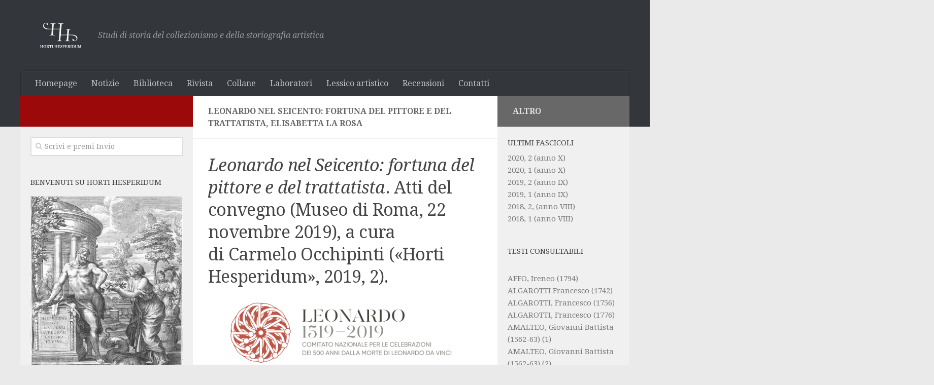

--- FILE ---
content_type: text/html; charset=UTF-8
request_url: https://www.horti-hesperidum.com/hh/leonardo-nel-seicento-fortuna-del-pittore-e-del-trattatista-elisabetta-la-rosa/
body_size: 7215
content:
<!DOCTYPE html>
<html class="no-js" lang="it-IT">
<head>
  <meta charset="UTF-8">
  <meta name="viewport" content="width=device-width, initial-scale=1.0">
  <link rel="profile" href="http://gmpg.org/xfn/11">
  <link rel="pingback" href="https://www.horti-hesperidum.com/hh/xmlrpc.php">

  <title>Leonardo nel Seicento: fortuna del pittore e del trattatista, Elisabetta La Rosa &#8211; Horti Hesperidum</title>
<script>document.documentElement.className = document.documentElement.className.replace("no-js","js");</script>
<link rel='dns-prefetch' href='//s.w.org' />
<link rel="alternate" type="application/rss+xml" title="Horti Hesperidum &raquo; Feed" href="https://www.horti-hesperidum.com/hh/feed/" />
<link rel="alternate" type="application/rss+xml" title="Horti Hesperidum &raquo; Feed dei commenti" href="https://www.horti-hesperidum.com/hh/comments/feed/" />
<link href="//fonts.googleapis.com/css?family=Droid+Serif:400,400italic,700" rel="stylesheet" type="text/css">
		<script type="text/javascript">
			window._wpemojiSettings = {"baseUrl":"https:\/\/s.w.org\/images\/core\/emoji\/2.2.1\/72x72\/","ext":".png","svgUrl":"https:\/\/s.w.org\/images\/core\/emoji\/2.2.1\/svg\/","svgExt":".svg","source":{"concatemoji":"https:\/\/www.horti-hesperidum.com\/hh\/wp-includes\/js\/wp-emoji-release.min.js?ver=4.7.29"}};
			!function(t,a,e){var r,n,i,o=a.createElement("canvas"),l=o.getContext&&o.getContext("2d");function c(t){var e=a.createElement("script");e.src=t,e.defer=e.type="text/javascript",a.getElementsByTagName("head")[0].appendChild(e)}for(i=Array("flag","emoji4"),e.supports={everything:!0,everythingExceptFlag:!0},n=0;n<i.length;n++)e.supports[i[n]]=function(t){var e,a=String.fromCharCode;if(!l||!l.fillText)return!1;switch(l.clearRect(0,0,o.width,o.height),l.textBaseline="top",l.font="600 32px Arial",t){case"flag":return(l.fillText(a(55356,56826,55356,56819),0,0),o.toDataURL().length<3e3)?!1:(l.clearRect(0,0,o.width,o.height),l.fillText(a(55356,57331,65039,8205,55356,57096),0,0),e=o.toDataURL(),l.clearRect(0,0,o.width,o.height),l.fillText(a(55356,57331,55356,57096),0,0),e!==o.toDataURL());case"emoji4":return l.fillText(a(55357,56425,55356,57341,8205,55357,56507),0,0),e=o.toDataURL(),l.clearRect(0,0,o.width,o.height),l.fillText(a(55357,56425,55356,57341,55357,56507),0,0),e!==o.toDataURL()}return!1}(i[n]),e.supports.everything=e.supports.everything&&e.supports[i[n]],"flag"!==i[n]&&(e.supports.everythingExceptFlag=e.supports.everythingExceptFlag&&e.supports[i[n]]);e.supports.everythingExceptFlag=e.supports.everythingExceptFlag&&!e.supports.flag,e.DOMReady=!1,e.readyCallback=function(){e.DOMReady=!0},e.supports.everything||(r=function(){e.readyCallback()},a.addEventListener?(a.addEventListener("DOMContentLoaded",r,!1),t.addEventListener("load",r,!1)):(t.attachEvent("onload",r),a.attachEvent("onreadystatechange",function(){"complete"===a.readyState&&e.readyCallback()})),(r=e.source||{}).concatemoji?c(r.concatemoji):r.wpemoji&&r.twemoji&&(c(r.twemoji),c(r.wpemoji)))}(window,document,window._wpemojiSettings);
		</script>
		<style type="text/css">
img.wp-smiley,
img.emoji {
	display: inline !important;
	border: none !important;
	box-shadow: none !important;
	height: 1em !important;
	width: 1em !important;
	margin: 0 .07em !important;
	vertical-align: -0.1em !important;
	background: none !important;
	padding: 0 !important;
}
</style>
<link rel='stylesheet' id='hueman-main-style-css'  href='https://www.horti-hesperidum.com/hh/wp-content/themes/hueman/assets/front/css/main.min.css?ver=3.2.9' type='text/css' media='all' />
<link rel='stylesheet' id='theme-stylesheet-css'  href='https://www.horti-hesperidum.com/hh/wp-content/themes/hueman/style.css?ver=3.2.9' type='text/css' media='all' />
<link rel='stylesheet' id='hueman-font-awesome-css'  href='https://www.horti-hesperidum.com/hh/wp-content/themes/hueman/assets/front/css/font-awesome.min.css?ver=3.2.9' type='text/css' media='all' />
<script type='text/javascript' src='https://www.horti-hesperidum.com/hh/wp-includes/js/jquery/jquery.js?ver=1.12.4'></script>
<script type='text/javascript' src='https://www.horti-hesperidum.com/hh/wp-includes/js/jquery/jquery-migrate.min.js?ver=1.4.1'></script>
<link rel='https://api.w.org/' href='https://www.horti-hesperidum.com/hh/wp-json/' />
<link rel="EditURI" type="application/rsd+xml" title="RSD" href="https://www.horti-hesperidum.com/hh/xmlrpc.php?rsd" />
<link rel="wlwmanifest" type="application/wlwmanifest+xml" href="https://www.horti-hesperidum.com/hh/wp-includes/wlwmanifest.xml" /> 
<meta name="generator" content="WordPress 4.7.29" />
<link rel="canonical" href="https://www.horti-hesperidum.com/hh/leonardo-nel-seicento-fortuna-del-pittore-e-del-trattatista-elisabetta-la-rosa/" />
<link rel='shortlink' href='https://www.horti-hesperidum.com/hh/?p=2473' />
<link rel="alternate" type="application/json+oembed" href="https://www.horti-hesperidum.com/hh/wp-json/oembed/1.0/embed?url=https%3A%2F%2Fwww.horti-hesperidum.com%2Fhh%2Fleonardo-nel-seicento-fortuna-del-pittore-e-del-trattatista-elisabetta-la-rosa%2F" />
<link rel="alternate" type="text/xml+oembed" href="https://www.horti-hesperidum.com/hh/wp-json/oembed/1.0/embed?url=https%3A%2F%2Fwww.horti-hesperidum.com%2Fhh%2Fleonardo-nel-seicento-fortuna-del-pittore-e-del-trattatista-elisabetta-la-rosa%2F&#038;format=xml" />
<!--[if lt IE 9]>
<script src="https://www.horti-hesperidum.com/hh/wp-content/themes/hueman/assets/front/js/ie/html5shiv-printshiv.min.js"></script>
<script src="https://www.horti-hesperidum.com/hh/wp-content/themes/hueman/assets/front/js/ie/selectivizr.js"></script>
<![endif]-->
<style type="text/css">
/* Dynamic CSS: For no styles in head, copy and put the css below in your child theme's style.css, disable dynamic styles */
body { font-family: "Droid Serif", serif; }
.container-inner { max-width: 1200px; }
.sidebar .widget { padding-left: 20px; padding-right: 20px; padding-top: 20px; }

::selection { background-color: #9c090a; }
::-moz-selection { background-color: #9c090a; }

a,
.themeform label .required,
#flexslider-featured .flex-direction-nav .flex-next:hover,
#flexslider-featured .flex-direction-nav .flex-prev:hover,
.post-hover:hover .post-title a,
.post-title a:hover,
.s1 .post-nav li a:hover i,
.content .post-nav li a:hover i,
.post-related a:hover,
.s1 .widget_rss ul li a,
#footer .widget_rss ul li a,
.s1 .widget_calendar a,
#footer .widget_calendar a,
.s1 .alx-tab .tab-item-category a,
.s1 .alx-posts .post-item-category a,
.s1 .alx-tab li:hover .tab-item-title a,
.s1 .alx-tab li:hover .tab-item-comment a,
.s1 .alx-posts li:hover .post-item-title a,
#footer .alx-tab .tab-item-category a,
#footer .alx-posts .post-item-category a,
#footer .alx-tab li:hover .tab-item-title a,
#footer .alx-tab li:hover .tab-item-comment a,
#footer .alx-posts li:hover .post-item-title a,
.comment-tabs li.active a,
.comment-awaiting-moderation,
.child-menu a:hover,
.child-menu .current_page_item > a,
.wp-pagenavi a { color: #9c090a; }

.themeform input[type="submit"],
.themeform button[type="submit"],
.s1 .sidebar-top,
.s1 .sidebar-toggle,
#flexslider-featured .flex-control-nav li a.flex-active,
.post-tags a:hover,
.s1 .widget_calendar caption,
#footer .widget_calendar caption,
.author-bio .bio-avatar:after,
.commentlist li.bypostauthor > .comment-body:after,
.commentlist li.comment-author-admin > .comment-body:after { background-color: #9c090a; }

.post-format .format-container { border-color: #9c090a; }

.s1 .alx-tabs-nav li.active a,
#footer .alx-tabs-nav li.active a,
.comment-tabs li.active a,
.wp-pagenavi a:hover,
.wp-pagenavi a:active,
.wp-pagenavi span.current { border-bottom-color: #9c090a!important; }
        

.s2 .post-nav li a:hover i,
.s2 .widget_rss ul li a,
.s2 .widget_calendar a,
.s2 .alx-tab .tab-item-category a,
.s2 .alx-posts .post-item-category a,
.s2 .alx-tab li:hover .tab-item-title a,
.s2 .alx-tab li:hover .tab-item-comment a,
.s2 .alx-posts li:hover .post-item-title a { color: #686868; }

.s2 .sidebar-top,
.s2 .sidebar-toggle,
.post-comments,
.jp-play-bar,
.jp-volume-bar-value,
.s2 .widget_calendar caption { background-color: #686868; }

.s2 .alx-tabs-nav li.active a { border-bottom-color: #686868; }
.post-comments span:before { border-right-color: #686868; }
        

#nav-header.nav-container { background-color: #33363b; }
@media only screen and (min-width: 720px) {
  #nav-header .nav ul { background-color: #33363b; }
}
        
body { background-color: #eaeaea; }
</style>
</head>

<body class="page-template-default page page-id-2473 wp-custom-logo col-3cm full-width chrome">

<div id="wrapper">

  
  <header id="header">
    <div class="container group">
    <div class="container-inner">
            
        <div class="group pad">
          <p class="site-title"><a class="custom-logo-link" href="https://www.horti-hesperidum.com/hh/" rel="home"><img src="https://www.horti-hesperidum.com/hh/wp-content/uploads/2016/12/HH.png" alt="Horti Hesperidum"></a></p>
          <p class="site-description">Studi di storia del collezionismo e della storiografia artistica</p>
          
        </div>

      
              <nav class="nav-container group" id="nav-header">
          <div class="nav-toggle"><i class="fa fa-bars"></i></div>
          <div class="nav-text"><!-- put your mobile menu text here --></div>
          <div class="nav-wrap container">
            <ul id="menu-menuprincipale" class="nav container-inner group"><li id="menu-item-25" class="menu-item menu-item-type-post_type menu-item-object-page menu-item-home menu-item-25"><a href="https://www.horti-hesperidum.com/hh/">Homepage</a></li>
<li id="menu-item-26" class="menu-item menu-item-type-post_type menu-item-object-page menu-item-26"><a href="https://www.horti-hesperidum.com/hh/notizie/">Notizie</a></li>
<li id="menu-item-16" class="menu-item menu-item-type-post_type menu-item-object-page menu-item-16"><a href="https://www.horti-hesperidum.com/hh/biblioteca/">Biblioteca</a></li>
<li id="menu-item-17" class="menu-item menu-item-type-post_type menu-item-object-page menu-item-17"><a href="https://www.horti-hesperidum.com/hh/rivista/">Rivista</a></li>
<li id="menu-item-18" class="menu-item menu-item-type-post_type menu-item-object-page menu-item-18"><a href="https://www.horti-hesperidum.com/hh/collane/">Collane</a></li>
<li id="menu-item-50" class="menu-item menu-item-type-post_type menu-item-object-page menu-item-50"><a href="https://www.horti-hesperidum.com/hh/laboratorio/">Laboratori</a></li>
<li id="menu-item-3302" class="menu-item menu-item-type-post_type menu-item-object-page menu-item-3302"><a href="https://www.horti-hesperidum.com/hh/lessico-dellarte-e-della-storiografia-artistica/">Lessico artistico</a></li>
<li id="menu-item-51" class="menu-item menu-item-type-post_type menu-item-object-page menu-item-51"><a href="https://www.horti-hesperidum.com/hh/recensioni/">Recensioni</a></li>
<li id="menu-item-19" class="menu-item menu-item-type-post_type menu-item-object-page menu-item-19"><a href="https://www.horti-hesperidum.com/hh/contatti/">Contatti</a></li>
</ul>          </div>
        </nav><!--/#nav-header-->
      
    </div><!--/.container-inner-->
  </div><!--/.container-->
</header><!--/#header-->
  
  <div class="container" id="page">
    <div class="container-inner">
            <div class="main">
        <div class="main-inner group">
          
<section class="content">

	<div class="page-title pad group">
  			<h2>Leonardo nel Seicento: fortuna del pittore e del trattatista, Elisabetta La Rosa</h2>
	
</div><!--/.page-title-->
	<div class="pad group">

		
			<article class="group post-2473 page type-page status-publish hentry">

				
				<div class="entry themeform">
					<h2><em>Leonardo nel Seicento: fortuna del pittore e del trattatista</em>. Atti del convegno (Museo di Roma, 22 novembre 2019), a cura di Carmelo Occhipinti («Horti Hesperidum», 2019, 2).</h2>
<p><a href="http://www.horti-hesperidum.com/hh/leonardo-nel-seicento-fortuna-del-pittore-e-del-trattatista/logo-comitato-nazionale-per-le-celebrazioni-dei-500-anni-dalla-morte-di-leonardo/" rel="attachment wp-att-2508"><img class="aligncenter size-full wp-image-2508" src="http://www.horti-hesperidum.com/hh/wp-content/uploads/2020/08/Logo-Comitato-Nazionale-per-le-celebrazioni-dei-500-anni-dalla-morte-di-Leonardo.jpg" alt="" width="1302" height="326" /></a></p>
<p>Elisabetta La Rosa, <em>Vicende del ‘Leonardo’ di Dresda</em></p>
<a href="https://www.horti-hesperidum.com/hh/wp-content/uploads/2021/04/10.LA-ROSA-da-Frontespizio-Leonardo-Nel-Seicento-Impaginato-10.04.2021.pdf" class="pdfemb-viewer" style="" data-width="max" data-height="max" data-mobile-width="500" data-download="on" data-pageturners="on" data-tracking="on" data-newwindow="on" data-pagetextbox="off" data-scrolltotop="off" data-startzoom="100" data-startfpzoom="100" data-toolbar="bottom" data-toolbar-fixed="on">10.LA ROSA-Leonardo-Nel-Seicento-Impaginato-<br/></a>
<p><a href="http://www.horti-hesperidum.com/hh/leonardo-nel-seicento-fortuna-del-pittore-e-del-trattatista/copertina-leonardo-nel-seicento-2/" rel="attachment wp-att-2439"><img class="aligncenter size-full wp-image-2439" src="http://www.horti-hesperidum.com/hh/wp-content/uploads/2020/08/Copertina-Leonardo-Nel-Seicento-1.jpg" alt="" width="906" height="1316" /></a></p>
					<div class="clear"></div>
				</div><!--/.entry-->

			</article>

			
		
	</div><!--/.pad-->

</section><!--/.content-->


	<div class="sidebar s1">

		<a class="sidebar-toggle" title="Espandi la barra laterale"><i class="fa icon-sidebar-toggle"></i></a>

		<div class="sidebar-content">

			  			<div class="sidebar-top group">
          <p>&nbsp;</p>
            			</div>
			
			
			
			<div id="search-2" class="widget widget_search"><form method="get" class="searchform themeform" action="https://www.horti-hesperidum.com/hh/">
	<div>
		<input type="text" class="search" name="s" onblur="if(this.value=='')this.value='Scrivi e premi Invio';" onfocus="if(this.value=='Scrivi e premi Invio')this.value='';" value="Scrivi e premi Invio" />
	</div>
</form></div><div id="text-4" class="widget widget_text"><h3 class="widget-title">Benvenuti su Horti Hesperidum</h3>			<div class="textwidget"><img src="http://www.horti-hesperidum.com/hh/wp-content/uploads/2016/10/home.jpg" /></div>
		</div>
		</div><!--/.sidebar-content-->

	</div><!--/.sidebar-->

	<div class="sidebar s2">

	<a class="sidebar-toggle" title="Espandi la barra laterale"><i class="fa icon-sidebar-toggle"></i></a>

	<div class="sidebar-content">

		  		<div class="sidebar-top group">
  			<p>Altro</p>
  		</div>
		
		
		<div id="wp_editor_widget-4" class="widget WP_Editor_Widget"><h3 class="widget-title">Ultimi fascicoli</h3><p>2020, 2 (anno X)</p>
<p><a href="https://www.horti-hesperidum.com/hh/tommaso-de-cavalieri-arbitro-del-gusto-nella-roma-della-seconda-meta-del-cinquecento/">2020, 1 (anno X)</a></p>
<p><a href="https://www.horti-hesperidum.com/hh/leonardo-nel-seicento-fortuna-del-pittore-e-del-trattatista/">2019, 2 (anno IX)</a> </p>
<p><a href="https://www.horti-hesperidum.com/hh/la-decorazione-a-stucco-a-roma-tra-cinquecento-e-seicento-modelli-influenze-fortuna-horti-hesperidum-2019-1/">2019, 1 (anno IX)</a> </p>
<p><a href="https://www.horti-hesperidum.com/hh/scritti-in-memoria-di-gillo-dorfles/">2018, 2, (anno VIII)</a></p>
<p><a href="https://www.horti-hesperidum.com/hh/lodovico-guicciardini-nelleuropa-del-cinquecento-horti-hesperidum-2018-1/">2018, 1 (anno VIII)</a></p>
</div><div id="wp_editor_widget-2" class="widget WP_Editor_Widget"><h3 class="widget-title">Testi Consultabili</h3><p> </p>
<ul>
<li><a href="http://www.horti-hesperidum.com/hh/affo-ireneo-1794/">AFFO, Ireneo (1794)</a></li>
<li><a href="http://www.horti-hesperidum.com/show.php?item=173">ALGAROTTI Francesco (1742)</a></li>
<li><a href="http://www.horti-hesperidum.com/show.php?item=157">ALGAROTTI, Francesco (1756)</a></li>
<li><a href="http://www.horti-hesperidum.com/show.php?item=241">ALGAROTTI, Francesco (1776)</a></li>
<li><a href="http://www.horti-hesperidum.com/show.php?item=230">AMALTEO, Giovanni Battista (1562-63) (1)</a></li>
<li><a href="http://www.horti-hesperidum.com/show.php?item=231">AMALTEO, Giovanni Battista (1562-63) (2)</a></li>
<li><a href="http://www.horti-hesperidum.com/show.php?item=232">AMALTEO, Giovanni Battista (1562-63) (3)</a></li>
<li><a href="http://www.horti-hesperidum.com/show.php?item=182">BIANCONI Giovanni Ludovico (1775)</a></li>
<li><a href="http://www.horti-hesperidum.com/show.php?item=183">BIANCONI Giovanni Ludovico (1776) (1)</a></li>
<li><a href="http://www.horti-hesperidum.com/show.php?item=184">BIANCONI Giovanni Ludovico (1776) (2)</a></li>
<li><a href="http://www.horti-hesperidum.com/show.php?item=187">BIANCONI Giovanni Ludovico (1776) (3)</a></li>
<li><a href="http://www.horti-hesperidum.com/show.php?item=191">BIANCONI Giovanni Ludovico (1778)</a></li>
<li><a href="http://www.horti-hesperidum.com/show.php?item=171">BIANCONI Giovanni Ludovico (1779)</a></li>
<li><a href="https://www.horti-hesperidum.com/hh/jules-caesar-boulenger-1627/">BOULENGER, Jules Caesar (1627)</a></li>
<li><a href="https://www.horti-hesperidum.com/hh/guillaume-bude-1508/">BUDÉ Guillaume (1508)</a></li>
<li><a href="http://www.horti-hesperidum.com/show.php?item=146">CARACCIOLO, Antonio (1612)</a></li>
<li><a href="http://www.horti-hesperidum.com/hh/collane/le-antiche-camere-delle-terme-di-tito-e-le-loro-pitture/">CARLETTI, Giuseppe (1776)</a></li>
<li><a href="http://www.horti-hesperidum.com/show.php?item=152">DE PILES, Roger (1772 [1699])</a></li>
<li><a href="http://www.horti-hesperidum.com/show.php?item=225">DEL RE, Antonio (1611)</a></li>
<li><a href="http://www.horti-hesperidum.com/show.php?item=114">DU CHOUL, Guillaume (1555)</a></li>
<li><a href="http://www.horti-hesperidum.com/show.php?item=79">GILLES, Pierre</a></li>
<li><a href="http://www.horti-hesperidum.com/hh/notizie-del-memorabile-scoprimento-dellantica-citta-di-ercolano/">GORI, Anton Francesco (1748)</a></li>
<li><a href="https://www.horti-hesperidum.com/hh/jean-goujon-1547/">GOUJON, Jean (1547)</a></li>
<li><a href="https://www.horti-hesperidum.com/hh/gregoire1574/">GRÉGOIRE, Jean (1574)</a></li>
<li><a href="http://www.horti-hesperidum.com/hh/l-guicciardini-descrittione-di-tutti-i-paesi-bassi-1567/">GUICCIARDINI, Lodovico (1567)</a></li>
<li><a href="http://www.horti-hesperidum.com/show.php?item=80">LASCARIS, Giano</a></li>
<li><a href="https://www.horti-hesperidum.com/hh/jacques-lefevre-detaples-1556/">LEFÈVRE D’ÉTAPLES, Jacques (1556)</a></li>
<li><a href="https://www.horti-hesperidum.com/hh/guillaume-bude-1508/">LEMAIRE DE BELGES, Jean (1506)</a></li>
<li><a href="https://www.horti-hesperidum.com/hh/lemaire-de-belges1509/">LEMAIRE DE BELGES, Jean (1509)</a></li>
<li><a href="http://www.horti-hesperidum.com/show.php?item=226">LASSELS, Richard (1670)</a></li>
<li><a href="http://www.horti-hesperidum.com/show.php?item=112">LIGORIO, Pirro</a></li>
<li><a href="https://www.horti-hesperidum.com/hh/jean-martin-1553/">MARTIN, Jean (1553)</a></li>
<li><a href="http://www.horti-hesperidum.com/show.php?item=166">MELANI, Alfredo (1888)</a></li>
<li><a href="http://www.horti-hesperidum.com/hh/biblioteca/missirini-melchiorre-1824/">MISSIRINI, Melchiorre (1824)</a></li>
<li><a href="https://www.horti-hesperidum.com/hh/de-montjosieu-1585/">MONTJOSIEUX, Louis de (1585)</a></li>
<li><a href="http://www.horti-hesperidum.com/show.php?item=95">MURET, Marc-Antoine</a></li>
<li><a href="http://www.horti-hesperidum.com/hh/nibby-antonio-1819/">NIBBY, Antonio (1819)</a></li>
<li><a href="http://www.horti-hesperidum.com/show.php?item=154">PATTE, Pierre (1765)</a></li>
<li><a href="http://www.horti-hesperidum.com/show.php?item=113">PROCOPIO di Cesarea</a></li>
<li><a href="http://www.horti-hesperidum.com/hh/jean-baptiste-louis-rome-de-lisle-collezione-davila-1767-1768-a-cura-di-s-capocasa/">ROME&#8217; DE L&#8217;ISLE (1767-1768)</a></li>
<li><a href="http://www.horti-hesperidum.com/hh/il-microcosmo-della-pittura-1657-di-francesco-scannelli/">SCANNELLI, Francesco(1657)</a></li>
<li><a href="https://www.horti-hesperidum.com/hh/2533-2/">TITI, Filippo (1674)</a></li>
<li><a href="http://www.horti-hesperidum.com/hh/biblioteca/vedriani-lodovico-1662/">VEDRIANI, Lodovico (1662)</a></li>
<li><a href="http://www.horti-hesperidum.com/hh/descrizione-delle-prime-scoperte-della-citta-di-ercolano/">VENUTI, Marcello (1748)</a></li>
<li><a href="http://www.horti-hesperidum.com/hh/richard-verstegan-theatrum-crudelitatum-haereticorum-nostri-temporis-1587/">VERSTEGAN, Richard (1586)</a></li>
<li><a href="https://www.horti-hesperidum.com/hh/blaise-de-vigenere-1614/">VIGENÈRE, Blaise de (1614)</a></li>
<li><a href="http://www.horti-hesperidum.com/show.php?item=192">WINCKELMANN, Johann Joachim (1779)</a></li>
<li><a href="http://www.horti-hesperidum.com/show.php?item=196">WINCKELMANN, Johann Joachim (1779) (2)</a></li>
<li><a href="http://www.horti-hesperidum.com/show.php?item=197">WINCKELMANN, Johann Joachim (1779) (3)</a></li>
<li><a href="http://www.horti-hesperidum.com/show.php?item=198">WINCKELMANN, Johann Joachim (1779) (4)</a></li>
<li><a href="http://www.horti-hesperidum.com/show.php?item=199">WINCKELMANN, Johann Joachim (1779) (5)</a></li>
<li><a href="http://www.horti-hesperidum.com/show.php?item=200">WINCKELMANN, Johann Joachim (1779) (6)</a></li>
<li><a href="http://www.horti-hesperidum.com/show.php?item=201">WINCKELMANN, Johann Joachim (1779) (7)</a></li>
<li><a href="http://www.horti-hesperidum.com/show.php?item=206">WINCKELMANN, Johann Joachim (1779) (8)</a></li>
<li><a href="http://www.horti-hesperidum.com/show.php?item=209">WINCKELMANN, Johann Joachim (1779) (9)</a></li>
<li><a href="http://www.horti-hesperidum.com/show.php?item=210">WINCKELMANN, Johann Joachim (1779) (10)</a></li>
<li><a href="http://www.horti-hesperidum.com/show.php?item=211">WINCKELMANN, Johann Joachim (1779) (11)</a></li>
<li><a href="http://www.horti-hesperidum.com/show.php?item=212">WINCKELMANN, Johann Joachim (1779) (12)</a></li>
<li><a href="http://www.horti-hesperidum.com/show.php?item=213">WINCKELMANN, Johann Joachim (1779) (13)</a></li>
<li><a href="http://www.horti-hesperidum.com/show.php?item=214">WINCKELMANN, Johann Joachim (1779) (14)</a></li>
<li><a href="http://www.horti-hesperidum.com/show.php?item=215">WINCKELMANN, Johann Joachim (1779) (15)</a></li>
<li><a href="http://www.horti-hesperidum.com/show.php?item=216">WINCKELMANN, Johann Joachim (1779) (16)</a></li>
</ul>
<p> </p>
</div><div id="text-5" class="widget widget_text">			<div class="textwidget"></div>
		</div>
	</div><!--/.sidebar-content-->

</div><!--/.sidebar-->

        </div><!--/.main-inner-->
      </div><!--/.main-->
    </div><!--/.container-inner-->
  </div><!--/.container-->
    <footer id="footer">

    
    
    
    <section class="container" id="footer-bottom">
      <div class="container-inner">

        <a id="back-to-top" href="#"><i class="fa fa-angle-up"></i></a>

        <div class="pad group">

          <div class="grid one-half">
                                      <img id="footer-logo" src="https://www.horti-hesperidum.com/hh/wp-content/uploads/2016/12/HH-sanstext.png" alt="">
            
            <div id="copyright">
                              <p>Redazione di Horti Hesperidum: Università degli Studi di Roma “Tor Vergata”, Facoltà di Lettere e Filosofia, Edificio B, IV piano - 000133 Roma; Autorizzazione del Tribunale di Roma n. 315/2010 del 14 luglio 2010. Direttore responsabile: Carmelo Occhipinti (carmelo.occhipinti@uniroma2.it).</p>
                          </div><!--/#copyright-->

            
          </div>

          <div class="grid one-half last">
                      </div>

        </div><!--/.pad-->

      </div><!--/.container-inner-->
    </section><!--/.container-->

  </footer><!--/#footer-->

</div><!--/#wrapper-->

<link rel='stylesheet' id='pdfemb_embed_pdf_css-css'  href='https://www.horti-hesperidum.com/hh/wp-content/plugins/pdfembedder-premium/css/pdfemb-embed-pdf.css?ver=4.7.29' type='text/css' media='all' />
<script type='text/javascript' src='https://www.horti-hesperidum.com/hh/wp-includes/js/underscore.min.js?ver=1.8.3'></script>
<script type='text/javascript'>
/* <![CDATA[ */
var HUParams = {"_disabled":[],"SmoothScroll":{"Enabled":false,"Options":{"touchpadSupport":false}},"centerAllImg":"1","timerOnScrollAllBrowsers":"1","extLinksStyle":null,"extLinksTargetExt":null,"extLinksSkipSelectors":{"classes":["btn","button"],"ids":[]},"imgSmartLoadEnabled":null,"imgSmartLoadOpts":{"parentSelectors":[".container .content",".container .sidebar","#footer","#header-widgets"],"opts":{"excludeImg":[".tc-holder-img"],"fadeIn_options":100}},"goldenRatio":"1.618","gridGoldenRatioLimit":"350","vivusSvgSpeed":"300","isDevMode":""};
/* ]]> */
</script>
<script type='text/javascript' src='https://www.horti-hesperidum.com/hh/wp-content/themes/hueman/assets/front/js/scripts.min.js?ver=3.2.9'></script>
<script type='text/javascript' src='https://www.horti-hesperidum.com/hh/wp-includes/js/wp-embed.min.js?ver=4.7.29'></script>
<script type='text/javascript'>
/* <![CDATA[ */
var pdfemb_trans = {"worker_src":"https:\/\/www.horti-hesperidum.com\/hh\/wp-content\/plugins\/pdfembedder-premium\/js\/pdfjs\/pdf.worker.min.js","cmap_url":"https:\/\/www.horti-hesperidum.com\/hh\/wp-content\/plugins\/pdfembedder-premium\/js\/pdfjs\/cmaps\/","objectL10n":{"loading":"Loading...","page":"Page","zoom":"Zoom","prev":"Previous page","next":"Next page","zoomin":"Zoom In","zoomout":"Zoom Out","secure":"Secure","download":"Download PDF","fullscreen":"Full Screen","domainerror":"Error: URL to the PDF file must be on exactly the same domain as the current web page.","clickhereinfo":"Click here for more info","widthheightinvalid":"PDF page width or height are invalid","viewinfullscreen":"View in Full Screen"},"poweredby":"","ajaxurl":"https:\/\/www.horti-hesperidum.com\/hh\/wp-admin\/admin-ajax.php"};
/* ]]> */
</script>
<script type='text/javascript' src='https://www.horti-hesperidum.com/hh/wp-content/plugins/pdfembedder-premium/js/all-pdfemb-premium.min.js?ver=2.8'></script>
<script type='text/javascript' src='https://www.horti-hesperidum.com/hh/wp-content/plugins/pdfembedder-premium/js/pdfjs/compatibility.min.js?ver=2.8'></script>
<script type='text/javascript' src='https://www.horti-hesperidum.com/hh/wp-content/plugins/pdfembedder-premium/js/pdfjs/pdf.min.js?ver=2.8'></script>
<!--[if lt IE 9]>
<script src="https://www.horti-hesperidum.com/hh/wp-content/themes/hueman/assets/front/js/ie/respond.js"></script>
<![endif]-->
</body>
</html>


--- FILE ---
content_type: text/javascript
request_url: https://www.horti-hesperidum.com/hh/wp-content/plugins/pdfembedder-premium/js/all-pdfemb-premium.min.js?ver=2.8
body_size: 8286
content:
var pdfembGrabToPan=function(){function b(a){this.element=a.element;this.document=a.element.ownerDocument;"function"===typeof a.ignoreTarget&&(this.ignoreTarget=a.ignoreTarget);this.onActiveChanged=a.onActiveChanged;this.activate=this.activate.bind(this);this.deactivate=this.deactivate.bind(this);this.toggle=this.toggle.bind(this);this._onmousedown=this._onmousedown.bind(this);this._onmousemove=this._onmousemove.bind(this);this._ontouchstart=this._ontouchstart.bind(this);this._ontouchmove=this._ontouchmove.bind(this);
this._ontouchend=this._ontouchend.bind(this);this._onmousewheel=this._onmousewheel.bind(this);this._endPan=this._endPan.bind(this);this._onkeyboardpan=this._onkeyboardpan.bind(this);this.element.addEventListener("pdfembKeyboardPan",this._onkeyboardpan,!1);(this.overlay=document.createElement("div")).className="grab-to-pan-grabbing"}b.prototype={CSS_CLASS_GRAB:"grab-to-pan-grab",activate:function(){if(!this.active&&(this.active=!0,this.element.addEventListener("mousedown",this._onmousedown,!0),this.element.addEventListener("DOMMouseScroll",
this._onmousewheel),this.element.addEventListener("mousewheel",this._onmousewheel),this.element.addEventListener("touchstart",this._ontouchstart),this.element.classList.add(this.CSS_CLASS_GRAB),this.onActiveChanged))this.onActiveChanged(!0)},deactivate:function(){if(this.active&&(this.active=!1,this.element.removeEventListener("mousedown",this._onmousedown,!0),this._endPan(),this.element.classList.remove(this.CSS_CLASS_GRAB),this.onActiveChanged))this.onActiveChanged(!1)},toggle:function(){this.active?
this.deactivate():this.activate()},ignoreTarget:function(a){return a[d]("a[href], a[href] *, input, textarea, button, button *, select, option")},_onmousedown:function(a){if(0===a.button&&!this.ignoreTarget(a.target)){this.scrollLeftStart=this.element.scrollLeft;this.scrollTopStart=this.element.scrollTop;this.clientXStart=a.clientX;this.clientYStart=a.clientY;this.document.addEventListener("mousemove",this._onmousemove,!0);this.document.addEventListener("mouseup",this._endPan,!0);this.element.addEventListener("scroll",
this._endPan,!0);a.preventDefault();a.stopPropagation();this.document.documentElement.classList.add(this.CSS_CLASS_GRABBING);var c=document.activeElement;c&&!c.contains(a.target)&&c.blur()}},_onmousemove:function(b){this.element.removeEventListener("scroll",this._endPan,!0);var d;d="buttons"in b&&a?!(b.buttons|1):c||e?0===b.which:void 0;d?this._endPan():(d=b.clientX-this.clientXStart,this.element.scrollTop=this.scrollTopStart-(b.clientY-this.clientYStart),this.element.scrollLeft=this.scrollLeftStart-
d,this.overlay.parentNode||document.body.appendChild(this.overlay))},_ontouchstart:function(a){this.scrollLeftStart=this.element.scrollLeft;this.scrollTopStart=this.element.scrollTop;this.clientXStart=a.touches[0].clientX;this.clientYStart=a.touches[0].clientY;this.distStart=this._calcTouchDistance(a);this.scaledForMagnification=!1;this.document.addEventListener("touchmove",this._ontouchmove);this.document.addEventListener("touchend",this._ontouchend);a.preventDefault();a.stopPropagation();this.document.documentElement.classList.add(this.CSS_CLASS_GRABBING);
var c=document.activeElement;c&&!c.contains(a.target)&&c.blur()},_calcTouchDistance:function(a){var c=NaN;a.touches&&2<=a.touches.length&&(c=Math.sqrt(Math.pow(a.touches[0].screenX-a.touches[1].screenX,2)+Math.pow(a.touches[0].screenY-a.touches[1].screenY,2)));return c},_ontouchmove:function(a){var c=a.touches[0].clientX-this.clientXStart,b=a.touches[0].clientY-this.clientYStart;1==a.touches.length&&(this.element.scrollTop=this.scrollTopStart-b,this.element.scrollLeft=this.scrollLeftStart-c);this.overlay.parentNode||
document.body.appendChild(this.overlay);c=this._calcTouchDistance(a);a.preventDefault();a.stopPropagation();isNaN(this.distStart)?this.distStart=c:!isNaN(c)&&0<this.distStart&&0<c&&(a=(50+c)/(50+this.distStart),1.5<a&&(a=1.5),.75>a&&(a=.75),this.scaledForMagnification=!0,b=document.createEvent("Events"),b.initEvent("pdfembMagnify",!0,!0),b.magnification=a,b.gtpelement=this.element,document.dispatchEvent(b),this.distStart=c)},_onmousewheel:function(a){this.element.removeEventListener("scroll",this._endPan,
!0);a="DOMMouseScroll"===a.type?-a.detail:a.wheelDelta/40;this.scrollLeftStart=this.element.scrollLeft;this.scrollTopStart=this.element.scrollTop;this.element.scrollTop=this.scrollTopStart-40*a;this.overlay.parentNode||document.body.appendChild(this.overlay)},_ontouchend:function(){this._endPan();if(this.scaledForMagnification){var a=document.createEvent("Events");a.initEvent("pdfembMagnify",!0,!0);a.magnification=-1;a.gtpelement=this.element;document.dispatchEvent(a)}},_endPan:function(){this.element.removeEventListener("scroll",
this._endPan,!0);this.document.removeEventListener("mousemove",this._onmousemove,!0);this.document.removeEventListener("mouseup",this._endPan,!0);this.document.removeEventListener("touchmove",this._ontouchmove,!1);this.document.removeEventListener("touchend",this._ontouchend,!1);this.overlay.parentNode&&this.overlay.parentNode.removeChild(this.overlay)},_onkeyboardpan:function(a){a=a.detail.keyCode;if(37==a||39==a){var c=this.element.offsetWidth/7;5>c&&(c=5);this.element.scrollLeft-=37==a?c:-c}if(38==
a||40==a)c=this.element.offsetHeight/7,5>c&&(c=5),this.element.scrollTop-=38==a?c:-c;this.overlay.parentNode||document.body.appendChild(this.overlay)}};var d;["webkitM","mozM","msM","oM","m"].some(function(a){a+="atches";a in document.documentElement&&(d=a);a+="Selector";a in document.documentElement&&(d=a);return d});var a=!document.documentMode||9<document.documentMode,f=window.chrome,c=f&&(f.webstore||f.app),e=/Apple/.test(navigator.vendor)&&/Version\/([6-9]\d*|[1-5]\d+)/.test(navigator.userAgent);
return b}();(function(){var b=function(b,a){return function(){return b.apply(a,arguments)}};(function(d){var a,f;f={bgColor:"#fff",inlineStyles:!0,lockDocumentScroll:!0,mainWrapperClass:"fsp-wrapper",contentWrapperClass:"fsp-content",closePopupClass:"fsp-close",close:!0,animationSpeed:200};a=function(){function a(c,g){this.element=c;this.closePopup=b(this.closePopup,this);this.init=b(this.init,this);this.options=d.extend({},f,g);this._defaults=f;this._name="fullScreenPopup";this.element=d(this.element);this.body=
d("body");this.element.on("click",this.init)}a.prototype.init=function(a){a.preventDefault();this.getTarget();this.getTargetSizes();this.createWrappers();this.wrapTarget();this.options.lockDocumentScroll&&this.lockDocumentScroll();this.render();return this.bindEvents()};a.prototype.getTarget=function(){this.target=this.options.popup?this.options.popup():d(this.element.attr("href")||this.element.data("popup"));return this.targetParent=this.target.parent()};a.prototype.getTargetSizes=function(){return this.targetSizes=
{width:this.target.width(),height:this.target.height()}};a.prototype.wrapTarget=function(){this.target=this.detachFromDom(this.target);return this.target.appendTo(this.contentWrapper)};a.prototype.render=function(){this.target.show();this.attachToDom(this.mainWrapper,"body");this.popupCentered();return this.mainWrapper.fadeIn(this.options.animationSpeed)};a.prototype.detachFromDom=function(a){return a.detach()};a.prototype.attachToDom=function(a,c){return a.appendTo(c)};a.prototype.bindEvents=function(){if(this.close)this.close.on("click",
this.closePopup);var a=this.closePopup;d(document).on("keyup.pdfembfullscreen",function(c){27==(c.keyCode?c.keyCode:c.which)&&a(c)});return this.mainWrapper.on("closePopup",this.closePopup)};a.prototype.createWrappers=function(){this.mainWrapper=d("<div/>",{"class":""+this.options.mainWrapperClass,style:this.options.inlineStyles?"background: "+this.options.bgColor+"; position: fixed; top: 0; left: 0; right: 0; bottom: 0; z-index: 9999; overflow-y: auto; overflow-x: hidden; display: none":void 0});
this.contentWrapper=d("<div/>",{"class":""+this.options.contentWrapperClass,style:"width: 100%; height: 100%;  position: relative; top: 0px; left: 0px;"}).appendTo(this.mainWrapper);this.options.close&&(this.close=d("<a/>",{href:"#",html:"&times;","class":""+this.options.closePopupClass,style:this.options.inlineStyles?"position: absolute; right: 2em; top: 2em;":void 0}).appendTo(this.mainWrapper));return this};a.prototype.popupCentered=function(){};a.prototype.closePopup=function(a){var c;a.preventDefault();
c=this;d(document).unbind("keyup.pdfembfullscreen");return this.mainWrapper.fadeOut(this.options.animationSpeed,function(){c.options.lockDocumentScroll&&c.unlockDocumentScroll();c.target=c.detachFromDom(c.target);c.target.hide();c.attachToDom(c.target,c.targetParent);return c.deleteWrappers()})};a.prototype.deleteWrappers=function(){return this.mainWrapper.remove()};a.prototype.lockDocumentScroll=function(){return this.body.css({overflow:"hidden"})};a.prototype.unlockDocumentScroll=function(){return this.body.css({overflow:"visible"})};
return a}();return d.fn.fullScreenPopup=function(c){return this.each(function(){if(!d.data(this,"plugin_fullScreenPopup"))return d.data(this,"plugin_fullScreenPopup",new a(this,c))})}})(jQuery)}).call(this);jQuery(document).ready(function(b){var d=function(){var a=document.createElement("canvas").getContext("2d");return(window.devicePixelRatio||1)/(a.webkitBackingStorePixelRatio||a.mozBackingStorePixelRatio||a.msBackingStorePixelRatio||a.oBackingStorePixelRatio||a.backingStorePixelRatio||1)}();createHiDPICanvas=function(a,b,c){c||(c=d);var e=document.createElement("canvas");e.width=a*c;e.height=b*c;e.style.width=a+"px";e.style.height=b+"px";e.getContext("2d").setTransform(c,0,0,c,0,0);return e};b.fn.pdfEmbedder=
function(){this.each(function(a,d){var c,e=b(d);if(e.is("a")){var g=e.data();c=b("<div></div>",{"class":e.attr("class"),style:e.attr("style")});c.data(b.extend({"pdf-url":e.attr("href")},g));e.replaceWith(c)}else c=e;c.append(b("<div></div>",{"class":"pdfemb-loadingmsg"}).append(document.createTextNode(pdfemb_trans.objectL10n.loading)));"on"==c.data("disablerightclick")&&c.bind("contextmenu",function(a){a.preventDefault()});var h=function(a,d){c.empty().append(b("<div></div>",{"class":"pdfemb-inner-div"}).append(b("<canvas></canvas>",
{"class":"pdfemb-the-canvas"})));c.data("pdfDoc",a);var f=c.data("toolbar");"top"!=f&&"both"!=f||b.fn.pdfEmbedder.addToolbar(c,!0,"on"==c.data("toolbar-fixed"),d);"bottom"!=f&&"both"!=f||b.fn.pdfEmbedder.addToolbar(c,!1,"on"==c.data("toolbar-fixed"),d);c.on("pdfembGotopage",function(a,d){d>c.data("pdfDoc").numPages||0>=d||c.data("pagenum")==d||(c.data("pagenum",d),b.fn.pdfEmbedder.queueRenderPage(c,d),pdfembPremiumJumpToTop(c))});c.on("pdfembGotoHash",function(a,d){if(d.dest){dest=d.dest;var f;"string"===
typeof dest?(destString=dest,f=c.data("pdfDoc").getDestination(dest)):f=Promise.resolve(dest);f.then(function(a){a instanceof Array&&!(1>a.length)&&c.data("pdfDoc").getPageIndex(a[0]).then(function(a){a+=1;a>c.data("pdfDoc").numPages||0>=a||c.data("pagenum")==a||(c.data("pagenum",a),b.fn.pdfEmbedder.queueRenderPage(c,a),pdfembPremiumJumpToTop(c))})})}});c.on("pdfembGotoAction",function(a,d){var f=c.data("pagenum"),e=f;switch(d){case "GoBack":--e;break;case "GoForward":++e;break;case "NextPage":++e;
break;case "PrevPage":--e;break;case "LastPage":e=c.data("pdfDoc").numPages;break;case "FirstPage":e=1}e==f||e>c.data("pdfDoc").numPages||0>=e||(c.data("pagenum",e),b.fn.pdfEmbedder.queueRenderPage(c,e))});"function"==typeof pdfembAddPageTurners&&"on"==c.data("pageturners")&&pdfembAddPageTurners(c);c.data("pageCount",a.numPages);(!c.data("pagenum")||1>c.data("pagenum")||c.data("pagenum")>a.numPages)&&c.data("pagenum",1);c.data("showIsSecure",d);c.data("pageNumPending",null);f="on"==c.data("fullScreen")?
parseInt(c.data("startfpzoom")):parseInt(c.data("startzoom"));if(isNaN(f)||20>f||500<f)f=100;c.data("zoom",f);100!=f&&c.find("span.pdfemb-zoom").text(f+"%");b.fn.pdfEmbedder.renderPage(c,c.data("pagenum"));c.find("span.pdfemb-page-count").text(a.numPages);f=new pdfembGrabToPan({element:c.find("div.pdfemb-inner-div")[0]});c.data("grabtopan",f);b(window).resize(function(){setTimeout(function(){b.fn.pdfEmbedder.queueRenderPage(c,c.data("pagenum"))},100)})},e=function(a,d){null===a?c.empty().append(b("<div></div>",
{"class":"pdfemb-errormsg"}).append(msgnode=b("<span></span>").append(document.createTextNode("Failed to load and decrypt PDF")))):PDFJS.getDocument(a).then(function(a){h(a,d)},function(a){var d=document.createTextNode(a.message);"UnexpectedResponseException"==a.name&&0==a.status&&(d=b("<span></span>").append(document.createTextNode(pdfemb_trans.objectL10n.domainerror+" ")).append(b('<a href="https://wp-pdf.com/troubleshooting/#unexpected" target="_blank">'+pdfemb_trans.objectL10n.clickhereinfo+"</a>")));
c.empty().append(b("<div></div>",{"class":"pdfemb-errormsg"}).append(d))})};c.data("pdfDoc")?h(c.data("pdfDoc"),c.data("showIsSecure")):(g=c.data("pdf-url"),pdfembGetPDF(g,e))});return this};b.fn.pdfEmbedder.annotationsLayerFactory="undefined"!=typeof pdfembPremiumAnnotationsLayerFactory?new pdfembPremiumAnnotationsLayerFactory:{createAnnotationsLayerBuilder:function(a,b){return null}};b.fn.pdfEmbedder.checkForResize=function(a){var d=b(window).height(),c=b(window).width(),e=a.data("checked-window-height"),
g=a.data("checked-window-width");if(!e||!g)a.data("checked-window-height",d),a.data("checked-window-width",c);else if(e!=d||g!=c)b.fn.pdfEmbedder.queueRenderPage(a,a.data("pagenum")),a.data("checked-window-height",d),a.data("checked-window-width",c);"true"!=a.data("fullScreenClosed")&&setTimeout(function(){b.fn.pdfEmbedder.checkForResize(a)},1E3)};b.fn.pdfEmbedder.renderPage=function(a,f,c){a.data("pageRendering",!0);a.data("pdfDoc").getPage(f).then(function(e){var g=a.find(".pdfemb-the-canvas"),
h=null,n=null,m=null,u=null;c&&(m=g.width(),u=g.height(),n=g[0].getContext("2d"),h=n.getImageData(0,0,m*d,u*d));var p,k=e.getViewport(1),q=k.width,t=k.height;if(0>=q||0>=t)a.empty().append(document.createTextNode(pdfemb_trans.objectL10n.widthheightinvalid));else{var w=a.parent().width(),k=q,v=t;if("max"==a.data("width"))k=w;else if("auto"==a.data("width"))k=q;else if(k=parseInt(a.data("width"),10),isNaN(k)||0>=k)k=w;0>=k&&(k=q);k>w&&0<w&&(k=w);p=k/q;var v=t*p,l=a.find("div.pdfemb-toolbar-fixed"),
x=(w=pdfembWantMobile(b,a,k,r))?0:l.length,r=parseInt(a.data("height"),10);if(isNaN(r)||0>=r||r>v)r="auto"==a.data("height")?a.parent().height()-x*l.height():v;var k=Math.floor(k),v=Math.floor(v),y=100,q=k,t=v,A=0,B=0;w||(y=a.data("zoom"),q=k*y/100,t=v*y/100,q<k&&(A=(k-q)/2),t<r&&(B=(r-t)/2));var C=e.getViewport(p*y/100);k!=a.width()&&a.width(k);a.height()!=r&&a.height(r+x*l.height());p=a.find("div.pdfemb-inner-div");var E=p[0].scrollLeft,z=p[0].scrollTop;p.width(k);p.height(r);l=l.filter(".pdfemb-toolbar-top");
0<x&&p.css("top",l.height());g[0].width=q*d;g[0].height=t*d;g.css("width",q);g.css("height",t);g.css("left",A).css("top",B);(q>k||t>v||t>r)&&!w?(r=a.data("fromZoom"),x=a.data("toZoom"),0<r&&0<x&&(z+=v/2,p.scrollLeft((E+k/2)*x/r-k/2),p.scrollTop(z*x/r-v/2)),a.data("grabtopan").activate()):("on"==a.data("fullScreen")?a.data("grabtopan").activate():a.data("grabtopan").deactivate(),a.find("div.pdfemb-inner-div").scrollLeft(0).scrollTop(0));a.data("fromZoom",0).data("toZoom",0);pdfembMakeMobile(b,w,a);
if(c)a.data("pagenum",f),a.data("pageRendering",!1),g=b("<canvas>").attr("width",h.width).attr("height",h.height)[0],g.getContext("2d").putImageData(h,0,0),n.scale(q/m,t/u),n.drawImage(g,0,0);else{var D=g[0].getContext("2d");e.render({canvasContext:D,viewport:C,transform:[d,0,0,d,0,0]}).promise.then(function(){"function"==typeof pdfembPremiumPreRenderCanvas&&b.isArray(pdfemb_trans.watermark_map)&&0<pdfemb_trans.watermark_map.length&&(-1==a.data("pdf-url").search("/?pdfemb-serveurl=")||"undefined"!=
typeof pdfemb_trans.watermark_evenpagesonly&&pdfemb_trans.watermark_evenpagesonly&&0!=f%2||pdfembPremiumPreRenderCanvas(b,D,pdfemb_trans.watermark_map,y));a.data("pagenum",f);a.data("pageRendering",!1);a.find("div.pdfemb-toolbar .pdfemb-page-num").each(function(a,c){var d=b(c);d.is("span")?d.text(f):d.val(f)});f<a.data("pageCount")?(a.find(".pdfemb-next").removeAttr("disabled").removeClass("pdfemb-btndisabled"),a.find(".pdfemb-pageturner-bottomright").removeClass("pdfemb-pageturner-disabled")):(a.find(".pdfemb-next").attr("disabled",
"disabled").addClass("pdfemb-btndisabled"),a.find(".pdfemb-pageturner-bottomright").addClass("pdfemb-pageturner-disabled").removeClass("pdfemb-pageturner-arrow"));1<f?(a.find(".pdfemb-prev").removeAttr("disabled").removeClass("pdfemb-btndisabled"),a.find(".pdfemb-pageturner-bottomleft").removeClass("pdfemb-pageturner-disabled")):(a.find(".pdfemb-prev").attr("disabled","disabled").addClass("pdfemb-btndisabled"),a.find(".pdfemb-pageturner-bottomleft").addClass("pdfemb-pageturner-disabled").removeClass("pdfemb-pageturner-arrow"));
var c=b.fn.pdfEmbedder.annotationsLayerFactory.createAnnotationsLayerBuilder(a.find("div.pdfemb-inner-div")[0],e);null!=c&&(a.find("div.pdfembAnnotationLayer").remove(),c.setupAnnotations(C,a.data("newwindow")));null!==a.data("pageNumPending")&&(b.fn.pdfEmbedder.renderPage(a,a.data("pageNumPending")),a.data("pageNumPending",null))})}}})};b.fn.pdfEmbedder.queueRenderPage=function(a,d,c){a.data("pageRendering")?a.data("pageNumPending",d):b.fn.pdfEmbedder.renderPage(a,d,c)};b.fn.pdfEmbedder.goFullScreen=
function(a){a=b('<div class="pdfemb-fs-window"></div>');b(document.body).append(a)};b.fn.pdfEmbedder.changeZoom=function(a,d){var c=a.data("zoom"),e=c+d;a.data("zoom",e);a.find("span.pdfemb-zoom").text(e+"%");b.fn.pdfEmbedder.queueRenderPage(a,a.data("pagenum"));a.data("fromZoom",c).data("toZoom",e)};b.fn.pdfEmbedder.magnifyZoom=function(a,d){var c=a.data("zoom"),e=Math.floor(c*d);20>e&&(e=20);500<e&&(e=500);a.data("zoom",e);a.find("span.pdfemb-zoom").text(e+"%");b.fn.pdfEmbedder.queueRenderPage(a,
a.data("pagenum"),!0);a.data("fromZoom",c).data("toZoom",e)};b.fn.pdfEmbedder.addToolbar=function(a,d,c,e){var g=b("<div></div>",{"class":"pdfemb-toolbar pdfemb-toolbar"+(c?"-fixed":"-hover")+" "+(d?" pdfemb-toolbar-top":"pdfemb-toolbar-bottom")}),h=b('<button class="pdfemb-prev" title="'+pdfemb_trans.objectL10n.prev+'" type="button"></button>');g.append(h);var n=b('<button class="pdfemb-next" title="'+pdfemb_trans.objectL10n.next+'" type="button"></button>');g.append(n);g.append(b('<div class="pdfemb-page-area">'+
pdfemb_trans.objectL10n.page+' <span class="pdfemb-page-num">0</span> / <span class="pdfemb-page-count"></span></div>'));var m=b('<button class="pdfemb-zoomout" title="'+pdfemb_trans.objectL10n.zoomout+'" type="button"></button>');g.append(m);var u=b('<button class="pdfemb-zoomin" title="'+pdfemb_trans.objectL10n.zoomin+'" type="button"></button>');g.append(u);g.append(b("<div>"+pdfemb_trans.objectL10n.zoom+' <span class="pdfemb-zoom">100%</span></div>'));e&&g.append(b("<div>"+pdfemb_trans.objectL10n.secure+
"</div>"));d?a.prepend(g):a.append(g);h.on("click",function(c){1>=a.data("pagenum")||(a.data("pagenum",a.data("pagenum")-1),b.fn.pdfEmbedder.queueRenderPage(a,a.data("pagenum")),pdfembPremiumJumpToTop(a))});n.on("click",function(c){a.data("pagenum")>=a.data("pdfDoc").numPages||(a.data("pagenum",a.data("pagenum")+1),b.fn.pdfEmbedder.queueRenderPage(a,a.data("pagenum")),pdfembPremiumJumpToTop(a))});u.on("click",function(c){500<=a.data("zoom")||b.fn.pdfEmbedder.changeZoom(a,10)});m.on("click",function(c){20>=
a.data("zoom")||b.fn.pdfEmbedder.changeZoom(a,-10)});pdfembAddMoreToolbar(b,g,a);c||(a.on("mouseenter",function(c){c=a.find("div.pdfemb-toolbar-hover");!0!==c.data("no-hover")&&c.show()}),a.on("mouseleave",function(c){a.find("div.pdfemb-toolbar-hover").hide()}));pdfemb_trans.poweredby&&g.append(b("<div></div>",{"class":"pdfemb-poweredby"}).append(b('<a href="https://wp-pdf.com/?utm_source=Poweredby&utm_medium=freemium&utm_campaign=Freemium" target="_blank">wp-pdf.com</a>')))};PDFJS.workerSrc=pdfemb_trans.worker_src;
PDFJS.cMapUrl=pdfemb_trans.cmap_url;PDFJS.cMapPacked=!0;b(".pdfemb-viewer").pdfEmbedder()});function pdfembGetPDF(b,d){-1==b.search("/?pdfemb-serveurl=")?d(b,!1):(pdfembAddAjaxBufferTransport(),jQuery.ajax({dataType:"arraybuffer",type:"POST",url:b}).done(function(a){pdfemb_rc4ab(pdfemb_trans.k,a);a=new Uint8Array(a);d(a,pdfemb_trans.is_admin)}).fail(function(a,b,c){d(null,pdfemb_trans.is_admin)}))}function pdfembWantMobile(b,d,a,f){if("on"==d.data("fullScreen"))return!1;b=parseInt(d.data("mobile-width"),10);if(isNaN(b)||0>b)b=500;return a<b}
function pdfembMakeMobile(b,d,a){var f=a.find("div.pdfemb-inner-div");if(d){if(0==f.find(".pdfemb-inner-div-wantmobile").length){d=b("<div></div>",{"class":"pdfemb-inner-div-wantmobile pdfemb-wantmobile"});var c=b("<div></div>",{"class":"pdfemb-wantmobile-fsarea"}),e=b("<div></div>",{"class":"pdfemb-inner-div-wantmobile-fswrap pdfemb-wantmobile"}).append(c.append(document.createTextNode(pdfemb_trans.objectL10n.viewinfullscreen)));pdfembBindFullScreen(b,c,a);f.prepend(d);f.prepend(e);a.find(".pdfemb-toolbar-fixed").hide();
a.find(".pdfemb-toolbar-hover").data("no-hover",!0)}}else f.find(".pdfemb-wantmobile").remove(),a.find(".pdfemb-toolbar-fixed").show(),a.find(".pdfemb-toolbar-hover").data("no-hover",!1)}
function pdfembAddMoreToolbar(b,d,a){if("on"==a.data("download")){var f=b('<button class="pdfemb-download" title="'+pdfemb_trans.objectL10n.download+'" type="button"></button>'),c=a.data("pdf-url");c&&(f.on("click",function(b){pdfembPremiumDownload(c,a.data("download-nonce"),a.data("tracking"))}),d.append(f))}f=b('<button class="pdfemb-fs" title="'+pdfemb_trans.objectL10n.fullscreen+'" type="button"></button>');"on"==a.data("fullScreen")?(f.addClass("pdfemb-toggled"),f.on("click",function(c){a.closest(".pdfemb-fsp-wrapper").trigger("closePopup");
a.data("fullScreenClosed","true");b(document).off("pdfembMagnify")})):pdfembBindFullScreen(b,f,a);d.append(f);var e=d.find("div.pdfemb-page-area"),g=e.find("span.pdfemb-page-num");d=function(){var c=b("<input />",{type:"text","class":"pdfemb-page-num"});c.on("keyup",function(b){if(keyCode=b.keyCode?b.keyCode:13==b.which)b=parseInt(c.val()),!isNaN(b)&&0<b&&a.trigger("pdfembGotopage",b)});c.val(g.text());g.replaceWith(c);e.off("click")};if("on"==a.data("pagetextbox"))d();else e.on("click",d)}
function pdfembPremiumDownload(b,d,a){void 0!==d&&""!=d&&(b+="&pdfemb-nonce="+d);setTimeout(function(){window.open(b)},100);"on"==a&&jQuery.post(pdfemb_trans.ajaxurl,{action:"pdfemb_count_download",pdf_url:b},function(a){})}function pdfembMagnifyEvent(b,d){var a=jQuery,f=a(d.originalEvent.gtpelement).closest(".pdfemb-viewer");-1==d.originalEvent.magnification?a.fn.pdfEmbedder.queueRenderPage(f,f.data("pagenum")):a.fn.pdfEmbedder.magnifyZoom(f,d.originalEvent.magnification)}
function pdfembBindFullScreen(b,d,a){d.fullScreenPopup({popup:function(){var d=a.data("pdfDoc"),c=a.data("pagenum"),e=a.data("showIsSecure"),g=a.data("pdf-url"),h=a.data("pageturners"),n=a.data("download"),m=a.data("tracking"),u=a.data("newwindow"),p=a.data("scrolltotop"),k=a.data("download-nonce"),q=a.data("disablerightclick"),t=a.data("pagetextbox"),w=a.data("startzoom"),v=a.data("startfpzoom"),l=b('<div class="pdfemb-viewer"></div>');l.data("pdfDoc",d);l.data("pagenum",c);l.data("showIsSecure",
e);l.data("pdf-url",g);l.data("pageturners",h);l.data("download",n);l.data("tracking",m);l.data("newwindow",u);l.data("scrolltotop",p);l.data("disablerightclick",q);l.data("pagetextbox",t);l.data("startzoom",w);l.data("startfpzoom",v);l.data("width","max");l.data("height","auto");l.data("toolbar","bottom");l.data("toolbar-fixed","on");l.data("fullScreen","on");void 0!==k&&l.data("download-nonce",k);l.pdfEmbedder();b(document).on("pdfembMagnify",function(a){pdfembMagnifyEvent(l,a)});b(document).on("keyup",
function(a){a=a.keyCode?a.keyCode:a.which;if(33==a)l.trigger("pdfembGotoAction","PrevPage");else if(34==a)l.trigger("pdfembGotoAction","NextPage");else if(37<=a&&40>=a){var c=document.createEvent("Event");c.initEvent("pdfembKeyboardPan",!0,!1);c.detail={keyCode:a};l.find(".grab-to-pan-grab").each(function(a,b){b.dispatchEvent(c)})}else 187==a||109==a||61==a||43==a?500>l.data("zoom")&&b.fn.pdfEmbedder.changeZoom(l,10):(189==a||107==a||45==a||173==a)&&20<l.data("zoom")&&b.fn.pdfEmbedder.changeZoom(l,
-10)});return l},close:!1,mainWrapperClass:"pdfemb-fsp-wrapper",contentWrapperClass:"pdfemb-fsp-content",inlineStyles:!1})}var pdfembAddAjaxBufferTransport_added=!1;
function pdfembAddAjaxBufferTransport(){pdfembAddAjaxBufferTransport_added||(pdfembAddAjaxBufferTransport_added=!0,jQuery.ajaxTransport("+*",function(b,d,a){if(window.FormData&&(b.dataType&&("blob"==b.dataType||"arraybuffer"==b.dataType)||b.data&&(window.Blob&&b.data instanceof Blob||window.ArrayBuffer&&b.data instanceof ArrayBuffer)))return{send:function(a,c){var d=new XMLHttpRequest,g=b.url||window.location.href,h=b.type||"GET",n=b.dataType||"text",m=b.data||null,u=b.async||!0;d.addEventListener("load",
function(){var a={};a[n]=d.response;c(d.status,d.statusText,a,d.getAllResponseHeaders())});d.open(h,g,u);d.responseType=n;d.send(m)},abort:function(){a.abort()}}}))}
function pdfemb_rc4ab(b,d){var a=[],f=0,c,e=new DataView(d),g=0;239==e.getUint8(0)&&187==e.getUint8(1)&&191==e.getUint8(2)&&(g=3);for(var h=0;256>h;h++)a[h]=h;for(h=0;256>h;h++)f=(f+a[h]+b.charCodeAt(h%b.length))%256,c=a[h],a[h]=a[f],a[f]=c;for(f=h=0;g<d.byteLength;g++)h=(h+1)%256,f=(f+a[h])%256,c=a[h],a[h]=a[f],a[f]=c,input=e.getUint8(g),output=input^a[(a[h]+a[f])%256],e.setUint8(g,output)}
var pdfembAnnotationsLayerBuilder=function(){function b(b){this.pageDiv=b.pageDiv;this.pdfPage=b.pdfPage;this.linkService=b.linkService;this.div=null}b.prototype={setupAnnotations:function(b,a){var f=this.pdfPage,c=this;f.getAnnotations({intent:"display"}).then(function(e){b=b.clone({dontFlip:!0});parameters={viewport:b,div:c.pageDiv,annotations:e,page:f,linkService:c.linkService};c.div?PDFJS.AnnotationLayer.update(parameters):0!==e.length&&(c.div=document.createElement("div"),c.div.className="annotationLayer pdfembAnnotationLayer",
c.pageDiv.appendChild(c.div),parameters.div=c.div,PDFJS.AnnotationLayer.render(parameters),"undefined"!==typeof mozL10n&&mozL10n.translate(c.div),e=c.pageDiv.getElementsByTagName("canvas")[0],c.div.style.left=e.style.left,c.div.style.top=e.style.top,jQuery(c.div).find("a").each(function(c,b){"on"==a&&(b.target="_blank");jQuery(b).on("touchstart",function(a){a.stopPropagation()})}))})},hide:function(){this.div&&this.div.setAttribute("hidden","true")}};return b}();
function pdfembPremiumAnnotationsLayerFactory(){}pdfembPremiumAnnotationsLayerFactory.prototype={createAnnotationsLayerBuilder:function(b,d){return new pdfembAnnotationsLayerBuilder({pageDiv:b,pdfPage:d,linkService:new pdfembSimpleLinkService(b)})}};
var pdfembSimpleLinkService=function(){function b(b){this.pageDiv=b}b.prototype={navigateTo:function(b){b&&jQuery(this.pageDiv).parent().trigger("pdfembGotoHash",{dest:b})},getDestinationHash:function(b){return"#"},getAnchorUrl:function(b){return"#"},setHash:function(b){},executeNamedAction:function(b){b&&jQuery(this.pageDiv).parent().trigger("pdfembGotoAction",b)},cachePageRef:function(b,a){}};return b}(),pdfembCustomStyle=function(){function b(){}var d=["ms","Moz","Webkit","O"],a={};b.getProp=function(b,
c){if(1===arguments.length&&"string"===typeof a[b])return a[b];c=c||document.documentElement;var e=c.style,g,h;if("string"===typeof e[b])return a[b]=b;h=b.charAt(0).toUpperCase()+b.slice(1);for(var n=0,m=d.length;n<m;n++)if(g=d[n]+h,"string"===typeof e[g])return a[b]=g;return a[b]="undefined"};b.setProp=function(a,b,d){a=this.getProp(a);"undefined"!==a&&(b.style[a]=d)};return b}();
function pdfembPremiumJumpToTop(b){0<b.length&&"scrollIntoView"in b[0]&&"on"==b.data("scrolltotop")&&(b[0].scrollIntoView(),b=jQuery(b[0]).find(".grab-to-pan-grab"),0<b.length&&(b[0].scrollTop=0))}
function pdfembPremiumPreRenderCanvas(b,d,a,f){f=5;for(var c=10,e="center",g=45,h=20,n=0;n<a.length;++n){var m=a[n];if(b.isArray(m)&&1<=m.length){var u=m[0];d.save();d.lineWidth=1;d.fillStyle="#444444";d.lineStyle="#111111";d.textAlign="left";d.font="20pt sans-serif";d.globalAlpha=.1;if(2<=m.length&&(f=m[1],3<=m.length&&(c=m[2],4<=m.length&&(e=m[3],5<=m.length&&(g=m[4],6<=m.length&&(h=m[5],d.font=Math.round(d.canvas.width/1E3*h*100)/100+"pt sans-serif",7<=m.length&&"object"==typeof m[6])))))){var h=
m[6],p;for(p in h)d[p]=h[p]}var k=d.measureText(u).width,m=d.canvas.height*c/100;"left"==e?(h=d.canvas.width*f/100,k=0):"right"==e?(h=d.canvas.width*(1-f/100),k=-k):(h=d.canvas.width/2,k=-k/2);d.translate(h,m);d.rotate(-Math.PI*g/360);d.fillText(u,k,0);d.restore();c+=10}}}
function pdfembAddPageTurners(b){var d=jQuery("<div></div>",{"class":"pdfemb-pageturner pdfemb-pageturner-bottomright"});b.append(d);d=jQuery("<div></div>",{"class":"pdfemb-pageturner pdfemb-pageturner-bottomleft"});b.append(d);b.find(".pdfemb-pageturner").on("mouseenter",function(a){a=jQuery(a.target);a.hasClass("pdfemb-pageturner-disabled")||a.addClass("pdfemb-pageturner-arrow")}).on("mouseleave",function(a){jQuery(a.target).removeClass("pdfemb-pageturner-arrow")}).on("click",function(a){a=jQuery(a.target);
a.parent().trigger("pdfembGotoAction",a.hasClass("pdfemb-pageturner-bottomright")?"NextPage":"PrevPage");pdfembPremiumJumpToTop(b)})};
